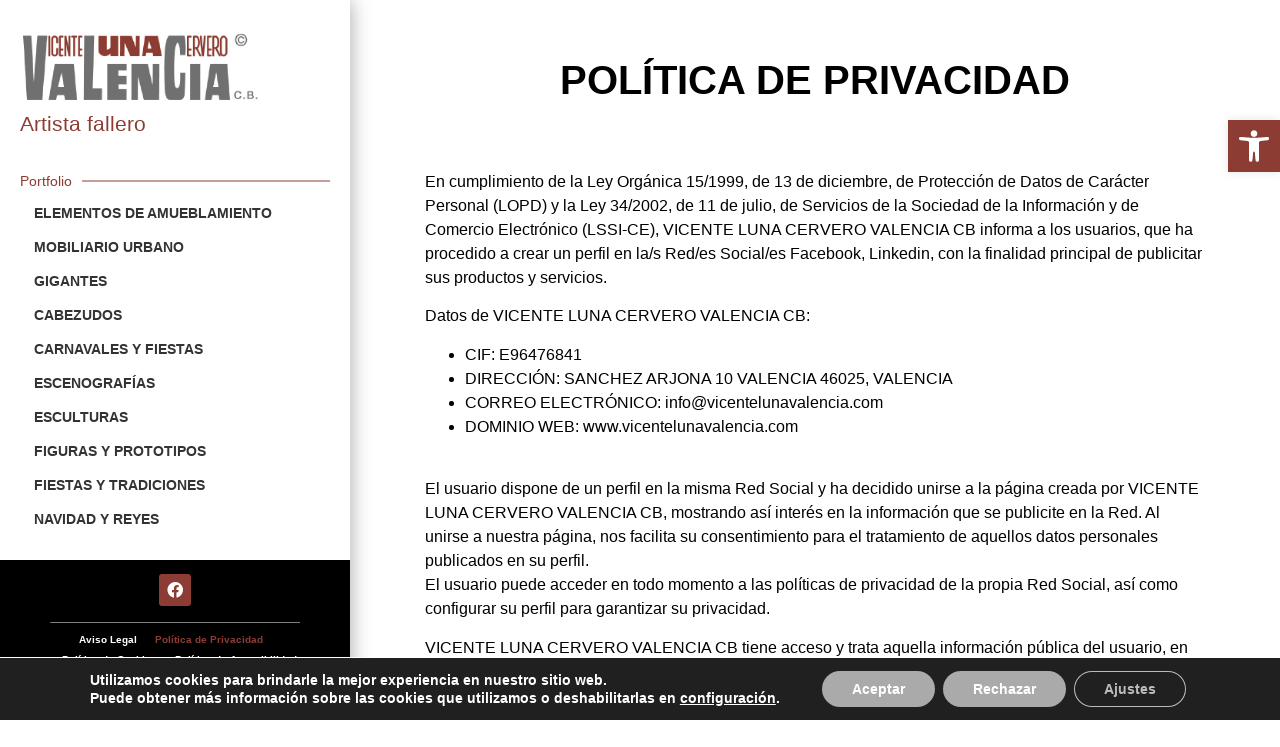

--- FILE ---
content_type: text/css
request_url: https://vicentelunavalencia.com/wp-content/plugins/levenant-galeria/css/galeria-levenant.css?ver=1769066835
body_size: 1013
content:


/* Estilos necesarios para que funcione en AVADA */


.contenedor-menu-galerias-lv > span,
.menu-galerias-lv {
    max-width: 842px;
    width: 100%;
    display: table;
    margin: 0 auto;
    padding: 0 30px;
}

.contenedor_img_cover,
.galeria-inicio .fusion-gallery-image a {
    position: relative;
    overflow: hidden;
}

.contenedor_img_cover>img,
.galeria-inicio .fusion-gallery-image a img,
.cont_img_cover>img {
    position: absolute;
    display: block;
    transform: translate(50%, -50%) scale(1);
    top: 50%;
    right: 50%;
    width: 100%;
    height: 100%;
    object-fit: cover;
    z-index: 0;
}




.archivo-galerias {
    position: relative; 
}

.contenedor-menu-galerias-lv {
    background-color: #fff;
    z-index: 1;
    position: absolute;
    width: 100%;
    overflow: hidden;
    transition: 0.6s;
}

.galerias-lv {
    position: relative;
    z-index: 0;
}

.contenedor-menu-galerias-lv > span {
    font-size: 20px;
    padding: 10px 20px;
    display: block;
    text-align: right;
    cursor: pointer;
    transition: 0.6s;
}

.contenedor-menu-galerias-lv > span:hover {
    color: #a3191a;
}

.contenedor-menu-galerias-lv > span i {
    display: inline-block;
    vertical-align: middle;
}

.contenedor-menu-galerias-lv > span i:first-child {
    margin-right: 10px;
}

.contenedor-menu-galerias-lv > span i:last-child {
    font-size: 15px;
    transform: rotate(0deg);
    transition: 0.6s;
}

.contenedor-menu-galerias-lv.abierto > span i:last-child {
    transform: rotate(180deg);
}

.menu-galerias-lv {
    position: absolute;
    width: 100%;
    left: 0;
    padding: 0;
    background-color: #eee;
}

.menu-galerias-lv li {
    display: block;
    position: relative;
    padding: 5px 20px;
    font-size: 20px;
    cursor: pointer;
    transition: 0.6s;
}

.menu-galerias-lv li:hover {
    color: #a3191a;
}

.menu-galerias-lv li[data-id="padre"]:hover {
    color: #333;
}

.menu-galerias-lv > li > span {
    margin-bottom: 5px;
    display: block;
}

.menu-galerias-lv > li > ul {
    background-color: #ddd;
}

.menu-galerias-lv li[data-id="125"] {
    display: none;
}

.galerias-lv > .galeria-lv {
    width: 100%;
}


.galeria-lv>a {
    width: 100%;
    max-width: calc(100%/3);
    height: 125px;
    overflow: hidden;
    position: relative;
}

.galeria-lv>a:before {
    content: '';
    position: absolute;
    width: 100%;
    height: 100%;
    top: 0;
    left: 0;
    z-index: 2;
    background-color: rgba(0,0,0,0.5);
    transition: 0.6s;
    opacity: 0;
}

.galeria-lv>a:hover:before {
    opacity: 1;
}

.galeria-lv>a {            
    max-width: calc(100%/4);
}


@media screen and (min-width: 843px) {

    .menu-galerias-lv {
        right: 50%;
        left: auto;
        transform: translate(50%, 0);
        background-color: #fff;
    }

    .menu-galerias-lv > li > ul {
        background-color: #fff;
    }

}


@media screen and (min-width: 1080px) {

    .galeria-lv>a {            
        max-width: calc(100%/6);
    }

    .contenedor-menu-galerias-lv {
        position: relative;
        overflow: visible;
    }

    .contenedor-menu-galerias-lv > span {
        display: none;
    }

    .menu-galerias-lv {
        position: relative;
        transform: translate(0, 0);
        right: 0;
        left: 0;
        text-align: center;
        width: 100%;
        max-width: 100%;
    }


    .menu-galerias-lv li {
        display: inline-block;
        position: static;
    }

    .menu-galerias-lv > li > ul {
        position: absolute;
        top: 40px;
        right: 50%;
        transform: translate(50%, 0);
        width: 100%;
        overflow: hidden;
        height: 0;
        transition: 0.6s;
    }

    .menu-galerias-lv > li > ul.abre {
        height: 190px;
    }

    .menu-galerias-lv > li > ul > li {
        display: block;
    }

    .galerias-lv {
        margin-top: 0 !important;
    }
}

--- FILE ---
content_type: text/css
request_url: https://vicentelunavalencia.com/wp-content/uploads/elementor/css/post-5.css?ver=1762973484
body_size: 2660
content:
.elementor-kit-5{--e-global-color-primary:#FFFFFF;--e-global-color-secondary:#8D3C33;--e-global-color-text:#FFFFFF;--e-global-color-accent:#8D3C33;--e-global-typography-primary-font-family:"Arial";--e-global-typography-primary-font-weight:600;--e-global-typography-secondary-font-family:"Arial";--e-global-typography-secondary-font-weight:400;--e-global-typography-text-font-family:"Arial";--e-global-typography-text-font-weight:400;--e-global-typography-accent-font-family:"Roboto";--e-global-typography-accent-font-weight:500;background-color:#FFFFFF;font-family:"Roboto", Sans-serif;font-size:16px;}.elementor-kit-5 e-page-transition{background-color:#FFBC7D;}.elementor-kit-5 a{font-family:"Roboto", Sans-serif;}.elementor-kit-5 h1{font-family:"Roboto", Sans-serif;}.elementor-kit-5 h2{font-family:"Roboto", Sans-serif;}.elementor-kit-5 h3{font-family:"Roboto", Sans-serif;}.elementor-kit-5 h4{font-family:"Roboto", Sans-serif;}.elementor-kit-5 h5{font-family:"Roboto", Sans-serif;}.elementor-kit-5 h6{font-family:"Roboto", Sans-serif;}.elementor-section.elementor-section-boxed > .elementor-container{max-width:100%;}.e-con{--container-max-width:100%;}.elementor-widget:not(:last-child){margin-block-end:20px;}.elementor-element{--widgets-spacing:20px 20px;--widgets-spacing-row:20px;--widgets-spacing-column:20px;}{}h1.entry-title{display:var(--page-title-display);}.site-header .site-branding{flex-direction:column;align-items:stretch;}.site-header{padding-inline-end:0px;padding-inline-start:0px;}.site-footer .site-branding{flex-direction:column;align-items:stretch;}@media(max-width:1024px){.elementor-section.elementor-section-boxed > .elementor-container{max-width:1024px;}.e-con{--container-max-width:1024px;}}@media(max-width:767px){.elementor-section.elementor-section-boxed > .elementor-container{max-width:767px;}.e-con{--container-max-width:767px;}}/* Start custom CSS */.elementor-kit-5{--e-global-color-primary:#FFFFFF;--e-global-color-secondary:#8D3C33;--e-global-color-text:#FFFFFF;--e-global-color-accent:#8D3C33;--e-global-typography-primary-font-family:"Roboto";--e-global-typography-primary-font-weight:600;--e-global-typography-secondary-font-family:"Roboto";--e-global-typography-secondary-font-weight:400;--e-global-typography-text-font-family:"Roboto";--e-global-typography-text-font-weight:400;--e-global-typography-accent-font-family:"Roboto";--e-global-typography-accent-font-weight:500;font-family:"Roboto", Sans-serif;font-size:16px;background-color:#FFFFFF;}.elementor-kit-5 a{font-family:"Roboto", Sans-serif;}.elementor-kit-5 h1{font-family:"Roboto", Sans-serif;}.elementor-kit-5 h2{font-family:"Roboto", Sans-serif;}.elementor-kit-5 h3{font-family:"Roboto", Sans-serif;}.elementor-kit-5 h4{font-family:"Roboto", Sans-serif;}.elementor-kit-5 h5{font-family:"Roboto", Sans-serif;}.elementor-kit-5 h6{font-family:"Roboto", Sans-serif;}.elementor-section.elementor-section-boxed > .elementor-container{max-width:100%;}.e-con{--container-max-width:100%;}.elementor-widget:not(:last-child){margin-bottom:20px;}.elementor-element{--widgets-spacing:20px;}{}h1.entry-title{display:var(--page-title-display);}.elementor-kit-5 e-page-transition{background-color:#FFBC7D;}.site-header{padding-right:0px;padding-left:0px;}@media(max-width:1024px){.elementor-section.elementor-section-boxed > .elementor-container{max-width:1024px;}.e-con{--container-max-width:1024px;}}@media(max-width:767px){.elementor-section.elementor-section-boxed > .elementor-container{max-width:767px;}.e-con{--container-max-width:767px;}}/* Start custom CSS *//*
body {
    display: flex;
    flex-direction: row;
    flex-wrap: wrap;
    justify-content: flex-start;
}
*/



.oculto {
    display: none !important;
}


#moove_gdpr_cookie_info_bar.moove-gdpr-dark-scheme {
    position: fixed;
    z-index: 99999;
}

#boton-resp-menu {
    position: absolute;
    z-index: 9;
    left: 100%;
    top: 50%;
    transform: translate(0, -50%);
    background-color: #000;
    border-radius: 0 25px 25px 0;
    line-height: 1;
}

#boton-resp-menu .elementor-icon {
    font-size: 20px;
    height: 18px;
}

.elementor-location-header {
    width: 100%;
    max-width: 350px;
    position: fixed;
    z-index: 9999;
    height: 100vh;
    padding: 20px 10px;
    background-color: #fff;
    /*border-right: 2px solid #eee;*/
    box-shadow: 0 0 20px rgba(0, 0, 0, .35);
    left: 0;
    transition: 0.6s;
}

#titulo-menu-header {
    position: relative;
    z-index: 0;
}

#menu-principal-header {
    position: relative;
    z-index: 0;
}

#menu-legal-header {
    position: absolute;
    bottom: 0;
    left: 0;
    z-index: 1;
    background-color: #000000;
    padding-left: 40px;
    padding-right: 40px;
    padding-bottom: 40px;
}

.titulo-menu-principal {
    margin-top: 20px;
    margin-bottom: 10px;
    line-height: 1em;
    font-size: 14px;
    position: relative;
}

.titulo-menu-principal.separador:before {
    content: '';
    position: absolute;
    width: 100%;
    height: 1px;
    background-color: #8d3c33;
    top: 50%;
    left: 0;
    transform: translate(0, -50%);
    z-index: -1;
}

.titulo-menu-principal > a {
    color: #8d3c33 !important;
    padding: 0;
    padding-right: 10px;
    background-color: #fff;
}


#menu-principal-header nav {
    height: calc(100vh - 390px);
    overflow-y: scroll;
}

div[data-elementor-type="search-results"],
main#content, 
footer#site-footer, 
.elementor-location-footer,
.elementor-location-single {
    margin-left: 350px;
    width: 100%;
    max-width: calc(100% - 350px);
    padding-left: 20px !important;
    padding-right: 20px !important;
}

.elementor-location-footer {
    padding-left: 0 !important;
    padding-right: 0 !important;
}

main#content,
.elementor-location-single {
    padding: 50px 0;
}

.bloque-obligatorio-kit-digital img {
    width: 100%;
}




.elementor-2365 .elementor-element.elementor-element-a3b5388 .elementor-pagination .page-numbers.current {
    color: #8c3c34 !important;
}





/* SCROLLBAR */

/* Estilos para motores Webkit y blink (Chrome, Safari, Opera... )*/

#menu-principal-header nav::-webkit-scrollbar {
    -webkit-appearance: none;
}

#menu-principal-header nav::-webkit-scrollbar:vertical {
    width:10px;
}

#menu-principal-header nav::-webkit-scrollbar-button:increment,.contenedor::-webkit-scrollbar-button {
    display: none;
} 

#menu-principal-header nav::-webkit-scrollbar:horizontal {
    height: 10px;
}

#menu-principal-header nav::-webkit-scrollbar-thumb {
    background-color: #fff;
    border-radius: 20px;
    border: 2px solid transparent;
}

#menu-principal-header nav::-webkit-scrollbar-track {
    border-radius: 10px;  
}





/* Menu e items portfolio */

.lv-grid {
    display: flex;
    flex-direction: row;
    flex-wrap: wrap;
    justify-content: flex-start;
}

.custom-taxonomy-menu {
    color: #000;
    padding: 0;
    margin-bottom: 30px;
}

.custom-taxonomy-menu > li {
    display: block;
    padding: 5px 10px;
    cursor: pointer;
    transition: 0.4s;
}

.custom-taxonomy-menu > li:hover {
    color: #8d3c33;
}

.items-portfolio {
    color: #fff;
    padding: 0;
}

.items-portfolio > li {
    display: block;
    width: 100%;
    max-width: calc(100%/2);
    position: relative;
    height: 400px;
    overflow: hidden;
}

.items-portfolio > li img {
    position: absolute;
    display: block;
    transform: translate(50%, -50%) scale(1);
    top: 50%;
    right: 50%;
    width: 100%;
    height: 100%;
    object-fit: cover;
    max-height: 100%;
    z-index: 0;
    transition: 0.4s;
}

.items-portfolio > li:hover img {
    transform: translate(50%, -50%) scale(1.1);
}

.items-portfolio > li .titulo,
.portfolio-images-list > .portfolio-image-item > span {
    position: absolute;
    width: 100%;
    z-index: 1;
    bottom: 0;
    padding: 20px;
    background-color: rgba(255,255,255, 0.5);
    font-size: 26px;
    line-height: 1.1;
    color: #444;
    font-weight: 600;
    z-index: 3;
    text-align: center;
    transition: 0.4s;
}

.items-portfolio > li:hover .titulo,
.portfolio-images-list > .portfolio-image-item:hover > span {
    color: #000;
    background-color: #aaaaaa80;
}

.items-portfolio > li .titulo > span {
    display: block;
    font-size: 15px;
    margin-top: 5px;
    padding-top: 5px;
    position: relative;
}



.portfolio-images-list {
    padding: 0;
    margin: 0;
    display: flex;
    flex-direction: row;
    flex-wrap: wrap;
    justify-content: flex-start;
}

.portfolio-images-list > .portfolio-image-item,
.portfolio-images-list > .portfolio-video-item{
    display: block;
    width: 100%;
    max-width: calc((100%/2) - 20px);
    margin-right: 20px;
    margin-bottom: 20px;
}

.portfolio-images-list > .portfolio-video-item {
    position: relative;
    cursor: pointer;
}

.portfolio-images-list > .portfolio-video-item img {
    position: absolute;
    top: 50% !important;
    right: unset !important;
    left: 0;
    transform: translate(0, -50%) !important;
    object-fit: unset !important;
    width: auto !important;
    height: auto !important;
    z-index: 7;
}

.portfolio-images-list >  .portfolio-video-item:before {
    content: '\f04b';
    font-family: "Font Awesome 5 Free";
    position: absolute;
    top: 50%;
    right: 50%;
    transform: translate(50%, -50%);
    color: #fff;
    font-size: 50px;
    line-height: 1em;
    width: unset;
    height: unset;
    left: unset;
    opacity: 1;
    z-index: 9;
}

.elementor-lightbox {
    display: none !important;
}

.portfolio-images-list >  .portfolio-video-item:after {
    content: '';
    position: absolute;
    top: 0;
    right: 0;
    width: 100%;
    height: 100%;
    background-color: rgba(0,0,0,0.4);
    z-index: 8;
}

.portfolio-images-list > .portfolio-video-item .video {
    position: fixed;
    top: 0;
    left: 0;
    width: 100%;
    height: 100%;
    z-index: 9999;
    background-color: rgba(0,0,0,0.6);
}

.video-portfolio {
    position: fixed;
    width: 100%;
    height: 100%;
    top: 0;
    left: 0;
    z-index: 999999;
}

.video-portfolio .back-video  {
    position: absolute;
    width: 100%;
    height: 100%;
    top: 0;
    left: 0;
    background-color: rgba(0,0,0,0.8);
    z-index: 1;
}

.video-portfolio video  {
    position: absolute;
    top: 50%;
    right: 50%;
    transform: translate(50%, -50%);
    max-width: 800px;
    padding: 30px;
    z-index: 2;
}




.portfolio-images-list > .portfolio-image-item:nth-child(2n) {
    margin-right: 0;
}

.galeria-lv>a:before {
    background-color: rgba(0,0,0,0.2);
}

.portfolio-images-list > .portfolio-image-item > img {
    position: absolute;
    display: block;
    transform: translate(50%, -50%) scale(1);
    top: 50%;
    right: 50%;
    width: auto;
    height: 100%;
    object-fit: cover;
    z-index: 0;
}

.portfolio-images-list > .portfolio-image-item > img.wh-reves {
    width: 100%;
    height: auto;
}

.lg-backdrop {
    z-index: 99999;
}

.lg-outer {
    z-index: 999999;
}



.lg-sub-html {
    display: none;
}




/* COOKIES */

.gdpr_lightbox {
    z-index: 99999 !important;
}

#moove_gdpr_save_popup_settings_button {
    z-index: 99999 !important;
}

#pojo-a11y-toolbar .pojo-a11y-toolbar-toggle a {
    background-color: #8d3c33 !important;
}




@media (max-width: 1024px) {
    
    .elementor-location-header {
        left: -350px;
    }
    
    .menu-abierto .elementor-location-header {
        left: 0;
    }
    
    main#content, footer#site-footer, .elementor-location-footer, .elementor-location-single {
        margin-left: 0;
        max-width: 100%;
        padding: 30px !important;
    }
    
    .elementor-location-footer {
        padding: 0 !important;
    }
    
}


@media (max-width: 768px) {
    
    .items-portfolio > li .titulo, .portfolio-images-list > .portfolio-image-item > span {
        font-size: 20px;
    }
    
    .items-portfolio > li .titulo > span {
        font-size: 14px;
    }
    
    .custom-taxonomy-menu {
        justify-content: center;
        margin-bottom: 20px;
    }
    
    .custom-taxonomy-menu > li {
        margin-right: 5px;
        margin-bottom: 5px;
        border: 1px solid #000;
    }
    
}


@media (max-width: 580px) {
    
    h1 {
        font-size: 30px !important;
    }
    
    .items-portfolio > li {
        max-width: 100%;
        margin-bottom: 30px;
    }
    
    .portfolio-images-list > .portfolio-image-item {
        max-width: 100%;
        margin-bottom: 30px;
    }
    
}


@media (max-width: 480px) {
    
    .elementor-location-header {
        max-width: 100%;
        left: -100%;
    }
    
    .menu-abierto .elementor-location-header {
        left: 0;
    }
    
    #boton-resp-menu {
        top: 30px;
        transform: translate(0, 0);
    }
    
    .menu-abierto #boton-resp-menu {
        left: calc(100% - 40px);
        border-radius: 25px 0 0 25px;
    }
    
    #menu-principal a {
        line-height: 15px;
    }
    
}


@media (max-width: 380px) {
    
    h1 {
        font-size: 25px !important;
    }
    
}














* {
    font-family: 'Arial' !important;
}

.fab {
    font-family: "Font Awesome 5 Brands" !important;
}

.lg-icon {
    font-family: lg !important;
}


/* End custom CSS *//* End custom CSS */

--- FILE ---
content_type: text/css
request_url: https://vicentelunavalencia.com/wp-content/uploads/elementor/css/post-50.css?ver=1762979405
body_size: 501
content:
.elementor-50 .elementor-element.elementor-element-022a0f2{margin-top:0px;margin-bottom:50px;}.elementor-widget-heading .elementor-heading-title{font-family:var( --e-global-typography-primary-font-family ), Sans-serif;font-weight:var( --e-global-typography-primary-font-weight );color:var( --e-global-color-primary );}.elementor-50 .elementor-element.elementor-element-c4b73ca{text-align:center;}.elementor-50 .elementor-element.elementor-element-c4b73ca .elementor-heading-title{color:#000000;}.elementor-50 .elementor-element.elementor-element-5554882 > .elementor-container{max-width:800px;}.elementor-50 .elementor-element.elementor-element-5554882{margin-top:0px;margin-bottom:50px;}.elementor-widget-text-editor{font-family:var( --e-global-typography-text-font-family ), Sans-serif;font-weight:var( --e-global-typography-text-font-weight );color:var( --e-global-color-text );}.elementor-widget-text-editor.elementor-drop-cap-view-stacked .elementor-drop-cap{background-color:var( --e-global-color-primary );}.elementor-widget-text-editor.elementor-drop-cap-view-framed .elementor-drop-cap, .elementor-widget-text-editor.elementor-drop-cap-view-default .elementor-drop-cap{color:var( --e-global-color-primary );border-color:var( --e-global-color-primary );}.elementor-50 .elementor-element.elementor-element-d47d32c{color:#000000;}.elementor-50 .elementor-element.elementor-element-f76bafb > .elementor-container{max-width:800px;}.elementor-50 .elementor-element.elementor-element-e8e06dc > .elementor-widget-container{margin:0px 0px 30px 0px;}.elementor-50 .elementor-element.elementor-element-e8e06dc .elementor-heading-title{color:#000000;}.elementor-50 .elementor-element.elementor-element-89784f2 > .elementor-container{max-width:800px;}.elementor-50 .elementor-element.elementor-element-89784f2{margin-top:0px;margin-bottom:50px;}.elementor-50 .elementor-element.elementor-element-9c292b7{color:#000000;}.elementor-50 .elementor-element.elementor-element-28de3a3 > .elementor-container{max-width:800px;}.elementor-50 .elementor-element.elementor-element-8ec4e69 > .elementor-widget-container{margin:0px 0px 30px 0px;}.elementor-50 .elementor-element.elementor-element-8ec4e69 .elementor-heading-title{color:#000000;}.elementor-50 .elementor-element.elementor-element-3674a6a > .elementor-container{max-width:800px;}.elementor-50 .elementor-element.elementor-element-3674a6a{margin-top:0px;margin-bottom:50px;}.elementor-50 .elementor-element.elementor-element-916e7af{color:#000000;}.elementor-50 .elementor-element.elementor-element-ae6df1e > .elementor-container{max-width:800px;}.elementor-50 .elementor-element.elementor-element-1ca9fa5 > .elementor-widget-container{margin:0px 0px 30px 0px;}.elementor-50 .elementor-element.elementor-element-1ca9fa5 .elementor-heading-title{color:#000000;}.elementor-50 .elementor-element.elementor-element-d732592 > .elementor-container{max-width:800px;}.elementor-50 .elementor-element.elementor-element-d732592{margin-top:0px;margin-bottom:50px;}.elementor-50 .elementor-element.elementor-element-097bbc5{color:#000000;}:root{--page-title-display:none;}

--- FILE ---
content_type: text/css
request_url: https://vicentelunavalencia.com/wp-content/uploads/elementor/css/post-263.css?ver=1762973484
body_size: 1251
content:
.elementor-263 .elementor-element.elementor-element-ed7fc66 > .elementor-widget-wrap > .elementor-widget:not(.elementor-widget__width-auto):not(.elementor-widget__width-initial):not(:last-child):not(.elementor-absolute){margin-bottom:0px;}.elementor-widget-image .widget-image-caption{color:var( --e-global-color-text );font-family:var( --e-global-typography-text-font-family ), Sans-serif;font-weight:var( --e-global-typography-text-font-weight );}.elementor-263 .elementor-element.elementor-element-7661f12 > .elementor-widget-container{margin:0px 0px 10px 0px;padding:0px 0px 0px 0px;}.elementor-263 .elementor-element.elementor-element-7661f12{text-align:left;}.elementor-263 .elementor-element.elementor-element-7661f12 img{width:240px;}.elementor-widget-heading .elementor-heading-title{font-family:var( --e-global-typography-primary-font-family ), Sans-serif;font-weight:var( --e-global-typography-primary-font-weight );color:var( --e-global-color-primary );}.elementor-263 .elementor-element.elementor-element-d18cfdc{text-align:left;}.elementor-263 .elementor-element.elementor-element-d18cfdc .elementor-heading-title{font-family:"Red Hat Display", Sans-serif;font-size:21px;font-weight:300;color:#8D3C33;}.elementor-263 .elementor-element.elementor-element-1971125 > .elementor-widget-wrap > .elementor-widget:not(.elementor-widget__width-auto):not(.elementor-widget__width-initial):not(:last-child):not(.elementor-absolute){margin-bottom:0px;}.elementor-widget-nav-menu .elementor-nav-menu .elementor-item{font-family:var( --e-global-typography-primary-font-family ), Sans-serif;font-weight:var( --e-global-typography-primary-font-weight );}.elementor-widget-nav-menu .elementor-nav-menu--main .elementor-item{color:var( --e-global-color-text );fill:var( --e-global-color-text );}.elementor-widget-nav-menu .elementor-nav-menu--main .elementor-item:hover,
					.elementor-widget-nav-menu .elementor-nav-menu--main .elementor-item.elementor-item-active,
					.elementor-widget-nav-menu .elementor-nav-menu--main .elementor-item.highlighted,
					.elementor-widget-nav-menu .elementor-nav-menu--main .elementor-item:focus{color:var( --e-global-color-accent );fill:var( --e-global-color-accent );}.elementor-widget-nav-menu .elementor-nav-menu--main:not(.e--pointer-framed) .elementor-item:before,
					.elementor-widget-nav-menu .elementor-nav-menu--main:not(.e--pointer-framed) .elementor-item:after{background-color:var( --e-global-color-accent );}.elementor-widget-nav-menu .e--pointer-framed .elementor-item:before,
					.elementor-widget-nav-menu .e--pointer-framed .elementor-item:after{border-color:var( --e-global-color-accent );}.elementor-widget-nav-menu{--e-nav-menu-divider-color:var( --e-global-color-text );}.elementor-widget-nav-menu .elementor-nav-menu--dropdown .elementor-item, .elementor-widget-nav-menu .elementor-nav-menu--dropdown  .elementor-sub-item{font-family:var( --e-global-typography-accent-font-family ), Sans-serif;font-weight:var( --e-global-typography-accent-font-weight );}.elementor-263 .elementor-element.elementor-element-160fcdb .elementor-nav-menu .elementor-item{font-family:"Red Hat Display", Sans-serif;font-size:14px;font-weight:700;text-transform:uppercase;line-height:18px;}.elementor-263 .elementor-element.elementor-element-160fcdb .elementor-nav-menu--main .elementor-item{color:#333333;fill:#333333;padding-left:14px;padding-right:14px;padding-top:6px;padding-bottom:6px;}.elementor-263 .elementor-element.elementor-element-160fcdb .elementor-nav-menu--main .elementor-item.elementor-item-active{color:#000000;}.elementor-263 .elementor-element.elementor-element-160fcdb{--e-nav-menu-horizontal-menu-item-margin:calc( 4px / 2 );}.elementor-263 .elementor-element.elementor-element-160fcdb .elementor-nav-menu--main:not(.elementor-nav-menu--layout-horizontal) .elementor-nav-menu > li:not(:last-child){margin-bottom:4px;}.elementor-263 .elementor-element.elementor-element-ba053b2:not(.elementor-motion-effects-element-type-background) > .elementor-widget-wrap, .elementor-263 .elementor-element.elementor-element-ba053b2 > .elementor-widget-wrap > .elementor-motion-effects-container > .elementor-motion-effects-layer{background-color:#707070;}.elementor-263 .elementor-element.elementor-element-ba053b2 > .elementor-widget-wrap > .elementor-widget:not(.elementor-widget__width-auto):not(.elementor-widget__width-initial):not(:last-child):not(.elementor-absolute){margin-bottom:0px;}.elementor-263 .elementor-element.elementor-element-ba053b2 > .elementor-element-populated{transition:background 0.3s, border 0.3s, border-radius 0.3s, box-shadow 0.3s;}.elementor-263 .elementor-element.elementor-element-ba053b2 > .elementor-element-populated > .elementor-background-overlay{transition:background 0.3s, border-radius 0.3s, opacity 0.3s;}.elementor-widget-icon.elementor-view-stacked .elementor-icon{background-color:var( --e-global-color-primary );}.elementor-widget-icon.elementor-view-framed .elementor-icon, .elementor-widget-icon.elementor-view-default .elementor-icon{color:var( --e-global-color-primary );border-color:var( --e-global-color-primary );}.elementor-widget-icon.elementor-view-framed .elementor-icon, .elementor-widget-icon.elementor-view-default .elementor-icon svg{fill:var( --e-global-color-primary );}.elementor-263 .elementor-element.elementor-element-0cf00c9 .elementor-icon-wrapper{text-align:center;}.elementor-263 .elementor-element.elementor-element-8ac1c00:not(.elementor-motion-effects-element-type-background), .elementor-263 .elementor-element.elementor-element-8ac1c00 > .elementor-motion-effects-container > .elementor-motion-effects-layer{background-color:#707070;}.elementor-263 .elementor-element.elementor-element-8ac1c00 > .elementor-background-overlay{background-color:#707070;opacity:1;transition:background 0.3s, border-radius 0.3s, opacity 0.3s;}.elementor-263 .elementor-element.elementor-element-8ac1c00{transition:background 0.3s, border 0.3s, border-radius 0.3s, box-shadow 0.3s;}.elementor-263 .elementor-element.elementor-element-6400d32 > .elementor-widget-wrap > .elementor-widget:not(.elementor-widget__width-auto):not(.elementor-widget__width-initial):not(:last-child):not(.elementor-absolute){margin-bottom:0px;}.elementor-263 .elementor-element.elementor-element-7c37cb3{--grid-template-columns:repeat(0, auto);--icon-size:16px;--grid-column-gap:8px;--grid-row-gap:0px;}.elementor-263 .elementor-element.elementor-element-7c37cb3 .elementor-widget-container{text-align:center;}.elementor-263 .elementor-element.elementor-element-7c37cb3 > .elementor-widget-container{margin:4px 0px 6px 0px;}.elementor-263 .elementor-element.elementor-element-7c37cb3 .elementor-social-icon{background-color:#8c3c34;}.elementor-263 .elementor-element.elementor-element-7c37cb3 .elementor-social-icon i{color:#FFFFFF;}.elementor-263 .elementor-element.elementor-element-7c37cb3 .elementor-social-icon svg{fill:#FFFFFF;}.elementor-263 .elementor-element.elementor-element-6ec4709{width:var( --container-widget-width, 100% );max-width:100%;--container-widget-width:100%;--container-widget-flex-grow:0;--e-nav-menu-horizontal-menu-item-margin:calc( 18px / 2 );}.elementor-263 .elementor-element.elementor-element-6ec4709 > .elementor-widget-container{margin:10px 0px 0px 0px;padding:7px 0px 0px 0px;border-style:solid;border-width:1px 0px 0px 0px;border-color:#808080;border-radius:1px 0px 0px 0px;}.elementor-263 .elementor-element.elementor-element-6ec4709 .elementor-nav-menu .elementor-item{font-family:"Red Hat Display", Sans-serif;font-size:10px;font-weight:600;}.elementor-263 .elementor-element.elementor-element-6ec4709 .elementor-nav-menu--main .elementor-item{padding-left:0px;padding-right:0px;padding-top:0px;padding-bottom:0px;}.elementor-263 .elementor-element.elementor-element-6ec4709 .elementor-nav-menu--main:not(.elementor-nav-menu--layout-horizontal) .elementor-nav-menu > li:not(:last-child){margin-bottom:18px;}@media(max-width:1024px){.elementor-263 .elementor-element.elementor-element-160fcdb .elementor-nav-menu .elementor-item{font-size:14px;}.elementor-263 .elementor-element.elementor-element-160fcdb .elementor-nav-menu--main .elementor-item{padding-top:10px;padding-bottom:10px;}}

--- FILE ---
content_type: text/css
request_url: https://vicentelunavalencia.com/wp-content/uploads/elementor/css/post-589.css?ver=1762973484
body_size: 602
content:
.elementor-589 .elementor-element.elementor-element-196897ae > .elementor-container > .elementor-column > .elementor-widget-wrap{align-content:center;align-items:center;}.elementor-589 .elementor-element.elementor-element-196897ae:not(.elementor-motion-effects-element-type-background), .elementor-589 .elementor-element.elementor-element-196897ae > .elementor-motion-effects-container > .elementor-motion-effects-layer{background-color:#F5F5F5;}.elementor-589 .elementor-element.elementor-element-196897ae > .elementor-container{min-height:250px;}.elementor-589 .elementor-element.elementor-element-196897ae{transition:background 0.3s, border 0.3s, border-radius 0.3s, box-shadow 0.3s;}.elementor-589 .elementor-element.elementor-element-196897ae > .elementor-background-overlay{transition:background 0.3s, border-radius 0.3s, opacity 0.3s;}.elementor-589 .elementor-element.elementor-element-6e473a2 > .elementor-container > .elementor-column > .elementor-widget-wrap{align-content:center;align-items:center;}.elementor-589 .elementor-element.elementor-element-6e473a2:not(.elementor-motion-effects-element-type-background), .elementor-589 .elementor-element.elementor-element-6e473a2 > .elementor-motion-effects-container > .elementor-motion-effects-layer{background-color:#707070;}.elementor-589 .elementor-element.elementor-element-6e473a2 > .elementor-container{min-height:70px;}.elementor-589 .elementor-element.elementor-element-6e473a2{transition:background 0.3s, border 0.3s, border-radius 0.3s, box-shadow 0.3s;padding:0px 20px 0px 20px;}.elementor-589 .elementor-element.elementor-element-6e473a2 > .elementor-background-overlay{transition:background 0.3s, border-radius 0.3s, opacity 0.3s;}.elementor-widget-text-editor{font-family:var( --e-global-typography-text-font-family ), Sans-serif;font-weight:var( --e-global-typography-text-font-weight );color:var( --e-global-color-text );}.elementor-widget-text-editor.elementor-drop-cap-view-stacked .elementor-drop-cap{background-color:var( --e-global-color-primary );}.elementor-widget-text-editor.elementor-drop-cap-view-framed .elementor-drop-cap, .elementor-widget-text-editor.elementor-drop-cap-view-default .elementor-drop-cap{color:var( --e-global-color-primary );border-color:var( --e-global-color-primary );}.elementor-589 .elementor-element.elementor-element-87871df{text-align:right;font-family:"Roboto", Sans-serif;font-size:12px;font-weight:400;color:#CCCCCC;}@media(max-width:1024px){.elementor-589 .elementor-element.elementor-element-196897ae{padding:10px 20px 10px 20px;}.elementor-589 .elementor-element.elementor-element-6e473a2{padding:10px 20px 10px 20px;}}@media(max-width:767px){.elementor-589 .elementor-element.elementor-element-196897ae{padding:20px 20px 00px 20px;}.elementor-589 .elementor-element.elementor-element-6e473a2{padding:20px 20px 00px 20px;}}/* Start custom CSS for text-editor, class: .elementor-element-87871df */a.a-custom {color#fff;}/* End custom CSS */

--- FILE ---
content_type: text/javascript
request_url: https://vicentelunavalencia.com/wp-content/themes/hello-theme-child-master/js/js-script.js?ver=1.0
body_size: 1267
content:
/**
 * @todo Comprobar funcionamiento cuando hay varios elementos parallax en la página: https://github.com/levenant-dev/levenant-parallax/issues/3#issue-793253129
 */

(function($) {
	
	// Ejecutar al cargar el DOM
	$( document ).ready(function() {

        custom_taxonomy_menu();
        boton_menu();
        addWhRevesClass();
        portfolio_video();

	});
	
	// Ejecutar al cargar elementos externos (imágenes, scripts, frames...)
	$(window).on('load',function() {
		addWhRevesClass();
	});
	
	// Ejecutar al cambiar tamaño de pantalla.
	$( window ).resize(function() {		
	});


	function custom_taxonomy_menu() {

		$(".custom-taxonomy-menu li").on("click", function() {
		    var selectedTax = $(this).attr("data-tax");

		    if ($(this).attr("id") === "todos") {
		      $(".items-portfolio li").removeClass("oculto");
		    } else {
		      $(".items-portfolio li").each(function() {
		        var itemTax = $(this).attr("data-tax");

		        if (itemTax === selectedTax) {
		          $(this).removeClass("oculto");
		        } else {
		          $(this).addClass("oculto");
		        }
		      });
		    }
		});

	}



	function boton_menu() {

		$('#boton-resp-menu').on("click", function() {
		    
			$('body').toggleClass('menu-abierto');

		});

	}


	function addWhRevesClass() {
	  // Obtener todos los elementos de la clase "portfolio-image-item"
	  const imageItems = document.querySelectorAll('.portfolio-image-item img');

	  // Iterar a través de todos los elementos de imagen
	  imageItems.forEach(image => {
	    	if (image.width > image.height) {
	        	// Añadir la clase "wh-reves" a la imagen
	        	image.classList.add('wh-reves');
	      	}
	  });
	}


	function portfolio_video() {

		$('.galeria-lv a.portfolio-video-item').unbind();
		$('.galeria-lv').on('click', 'a.portfolio-video-item', function(event) {
			
			$(this).parent().parent().append('<div class="video-portfolio"><div class="back-video"></div><video controls><source src="'+$(this).attr('data-video-url')+'" type="video/mp4"></video></div>');

		});

		$("body").on("click",".video-portfolio .back-video",function(){
			
		   $(this).parent().remove();

		});


		$("body").on("click",".lg-next.lg-icon",function(){
			
			// Array de cadenas a buscar
			var cadenasABuscar = ["cadena1", "cadena2", "cadena3"];

			// Selector de elementos que contienen imágenes
			var selector = ".lg-item .lg-img-wrap img";

			// Iterar sobre cada imagen dentro del contenedor
			$(selector).each(function() {
			  var imagen = $(this);
			  var src = imagen.attr("src");
			  
			  // Verificar si la imagen contiene alguna de las cadenas
			  for (var i = 0; i < cadenasABuscar.length; i++) {
			    var cadena = cadenasABuscar[i];
			    
			    if (src.indexOf(cadena) !== -1) {
			      // Añadir un elemento div como hermano de la imagen
			      imagen.after('<div class="portfolio-video-item"></div>');
			      break; // Salir del bucle una vez que se ha añadido el elemento
			    }
			  }
			});

		});

	}

	
})(jQuery);


--- FILE ---
content_type: text/javascript
request_url: https://vicentelunavalencia.com/wp-content/plugins/levenant-galeria/js/galeria-levenant.js?ver=1769066835
body_size: 1114
content:
/**
 * @todo Comprobar funcionamiento cuando hay varios elementos parallax en la página: https://github.com/levenant-dev/levenant-parallax/issues/3#issue-793253129
 */

(function($) {
	
	// Ejecutar al cargar el DOM
	$( document ).ready(function() {

		lg_galerias_lv();
        menu_galerias_lv();
        resize_altura_igual_anchura();
		
	});
	
	// Ejecutar al cargar elementos externos (imágenes, scripts, frames...)
	$(window).on('load',function() {
	});
	
	// Ejecutar al cambiar tamaño de pantalla.
	$( window ).resize(function() {

		resize_altura_igual_anchura();
        //resize_altura_prop_anchura('266', '400', 'ul.products li .featured-image');

	});



	/* Activar Light Gallery en galería de Single Stock */

    function lg_galerias_lv() {

        var galeria = $('.galeria-lv');
        if(galeria.length > 0) {
            galeria.lightGallery({
                thumbnail:true
            });
        }
        
    }




    function menu_galerias_lv() {

        var contenedor = $('.archivo-galerias .contenedor-menu-galerias-lv');
        var interuptor = $('.archivo-galerias .contenedor-menu-galerias-lv > span');
        var altura_interruptor = interuptor.height() + 20;
        var silla_electrica = $('.menu-galerias-lv');
        var altura_silla_electrica = silla_electrica.height();
        var altura_total = altura_interruptor + altura_silla_electrica;
        var galerias = $('.archivo-galerias .galerias-lv');

        contenedor.css('height', altura_interruptor);
        galerias.css('margin-top', altura_interruptor);

        interuptor.click(function() {
            if(contenedor.hasClass('abierto')) {
                contenedor.removeClass('abierto');
                contenedor.css('height', altura_interruptor);
            } else {
                contenedor.addClass('abierto');
                contenedor.css('height', altura_total);
            }
        });


        var interruptor_galeria = $('.menu-galerias-lv li');
        var galerias_concretas = galerias.find('.galeria-lv');

        interruptor_galeria.click(function() {
            
            var interruptor_galeria_data = $(this).attr('data-id');

            if(interruptor_galeria_data != 'padre'){
                console.log(interruptor_galeria_data + ' entra')
                contenedor.removeClass('abierto');
                contenedor.css('height', altura_interruptor);

                galerias_concretas.each(function( index ) {
                    var esta_galeria_data = $(this).attr('data-id');

                    if(esta_galeria_data == interruptor_galeria_data) {
                        $(this).removeClass('hzero');
                    } else {
                        $(this).addClass('hzero');
                    }
                });

                $('.menu-galerias-lv  li[data-id="padre"] ul').removeClass('abre');
            }

        });

        $('.menu-galerias-lv li[data-id="padre"] > span').click(function() {

            $(this).parent().find('ul').toggleClass('abre');

        });

    }




    /* Resize Altura segun Anchura */

    function resize_altura_igual_anchura() {

        var imc_o_cont = $('.resize-1-1');
        imc_o_cont.each(function( index ) {
            var cw = $(this).width();
            $(this).css({'height':cw+'px'});
        });

    }



    /* Resize Altura segun Anchura */

    function resize_altura_prop_anchura(prop1, prop2, elemento) {

        var cont = $(elemento);

        cont.each(function( index ) {

            var cw = $(this).width();

            var altura_result = (cw*prop2)/prop1;

            $(this).css({'height':altura_result+'px'});

        });

    }



	
})(jQuery);
